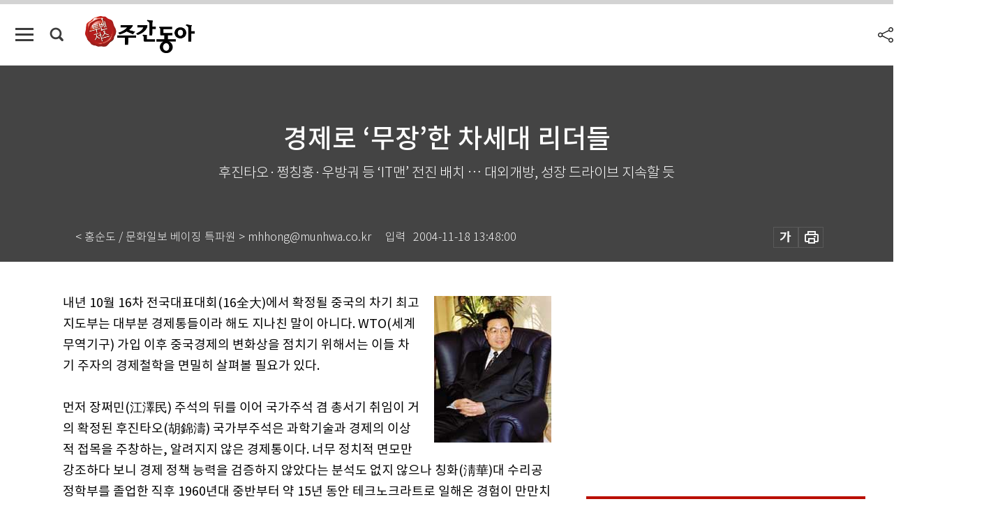

--- FILE ---
content_type: text/html; charset=UTF-8
request_url: https://weekly.donga.com/coverstory/article/all/11/66438/1
body_size: 15836
content:
<!DOCTYPE html>
<html lang="ko">
<head>
<title>경제로 ‘무장’한 차세대 리더들｜주간동아</title>
<meta charset="utf-8" />
<meta http-equiv="X-UA-Compatible" content="IE=edge" />
<meta name='keywords' content='주간동아, 동아일보, 동아닷컴, Weekly.donga.com'>
<meta name='description' content="">
<meta name='writer' content='주간동아'>
<link rel="image_src" href="" />
<link rel='stylesheet' type='text/css' href='https://image.donga.com/magazine/week_w/css/style_sub.css?t=20250410' />
<script data-ad-client='ca-pub-3925768217140661' async src='https://pagead2.googlesyndication.com/pagead/js/adsbygoogle.js'></script>
<!-- dable meta tag -->
<!-- 아이템 ID (필수): 아이템을 식별하기 위해 사용하시는 유일한 키를 입력해 주셔야 하며, 문자 혹은 숫자를 입력하실 수
있으며, 동일한 아이템의 경우, PC와 모바일에서 동일한 아이템 ID 값을 가져야 합니다. -->
<meta content="66438" property="dable:item_id">

<!-- 아이템 작성자(기자명) (필수) -->
<meta content=" &lt; 홍순도 / 문화일보 베이징 특파원 &gt; mhhong@munhwa.co.kr" property="dable:author">

<!-- 아이템 카테고리 -->
<meta content="커버스토리" property="article:section"> <!-- 메인 카테고리 (필수) -->

<!-- 아이템 작성일(ISO 8601) (필수) -->
<meta content="2004-11-18T13:48:00+09:00" property="article:published_time"> <!-- 예(한국시간 오후 1:20) -->

<meta name='robots' content='max-image-preview:none'/>
<meta property="og:title" content="" />

<meta property="og:type" content="article" />
<meta property="og:site_name" content="주간동아" />
<meta property="og:description" content="" />
<meta property="og:pubdate" content="" />
<meta property='og:url' content='https://weekly.donga.com/coverstory/article/all/11/66438/1'><meta name='twitter:url' content='https://weekly.donga.com/coverstory/article/all/11/66438/1' />
<meta name="twitter:card" content="summary_large_image" />
<meta name="twitter:image:src" content="" />
<meta name="twitter:site" content="@dongamedia" />
<meta name="twitter:description" content="" />
<meta name="twitter:title" content="" />
<meta itemprop="name" content="">
<meta itemprop="description" content="">


<link rel='stylesheet' type='text/css' href='https://image.donga.com/magazine/week_m/css/jquery-ui.css' />
<script type="text/javascript" src="https://image.donga.com/donga/js.v.1.0/jquery-latest.js"></script>
<script type='text/javascript' src='https://image.donga.com/donga/js.v.1.0/jquery-ui.js'></script>
<script type='text/javascript' src='https://image.donga.com/donga/js.v.1.0/jquery-cookie.js'></script>
<script type='text/javascript' src='https://image.donga.com/donga/js.v.1.0/donga.js'></script>
<script type="text/javascript" src="https://image.donga.com/donga/js.v.2.0/slick.js"></script>
<link rel="stylesheet" type="text/css" href="https://image.donga.com/donga/css.v.2.0/slick.css"/>
<script type='text/javascript' src="https://image.donga.com/magazine/week_w/js/common.js?t=20260125"></script>
<script async src="https://securepubads.g.doubleclick.net/tag/js/gpt.js"></script>
<script>
  window.googletag = window.googletag || {cmd: []};
  googletag.cmd.push(function() {
    googletag.defineSlot('/106061858/donga_magazine/pc_magazine_300250', [300, 250], 'div-gpt-ad-1697095737422-0').addService(googletag.pubads());
    googletag.defineSlot('/106061858/donga_magazine/pc_magazine_120600', [120, 600], 'div-gpt-ad-1697098371287-0').addService(googletag.pubads());
    googletag.defineSlot('/106061858/pc_magazine_970250_1', [970, 250], 'div-gpt-ad-1697096865331-0').addService(googletag.pubads());
    googletag.defineSlot('/106061858/donga_magazine/pc_magazine_970250_2', [970, 250], 'div-gpt-ad-1697099813812-0').addService(googletag.pubads());
    googletag.pubads().enableSingleRequest();
    googletag.pubads().collapseEmptyDivs();
    googletag.enableServices();
  });
</script>

<script type="text/javascript" src="https://image.donga.com/donga/js.v.1.0/GAbuilder.js?t=20240911"></script>
<script type="text/javascript">
gabuilder = new GAbuilder('GTM-N9BWDNB') ;
let pageviewObj = {
    'up_login_status' : 'N',
        'ep_contentdata_content_id' : '11.66438' ,
        'ep_contentdata_content_title' : '경제로 ‘무장’한 차세대 리더들' ,
        'ep_contentdata_delivered_date' : '2004-11-18 13:48:00' ,
        'ep_contentdata_content_category_1depth' : '커버스토리' ,
        'ep_contentdata_content_category_2depth' : '-' ,
        'ep_contentdata_content_type' : '-' ,
        'ep_contentdata_content_tags' : '-' ,
        'ep_contentdata_author_name' : '-' ,
        'ep_contentdata_content_source' : '' ,
        'ep_contentdata_content_multimedia' : '-' ,
        'ep_contentdata_content_characters' : '0' ,
        'ep_contentdata_content_loginwall' : 'N' ,
        'ep_contentdata_content_series' : '-' ,
        'ep_contentdata_content_issue' : '-' ,
        'ep_contentdata_author_dept' : '-'
}
gabuilder.GAScreen(pageviewObj);
</script>

</head>
<body>
    
<!-- Google Tag Manager (noscript) -->
<noscript><iframe src='https://www.googletagmanager.com/ns.html?id=GTM-N9BWDNB' height='0' width='0' style='display:none;visibility:hidden'></iframe></noscript>
<!-- End Google Tag Manager (noscript) -->
        <div id="wrap" class="sub_page">
        <div id="header" class="header view_page">
            <div class="progress_area">
                <div class="progress_bar"></div>
            </div>
            <div class="header_inner">
                <div class="util_box left_box">
                <button class="icon_comm btn_full_menu" type="button"></button>
<button class="icon_comm btn_search" type="button"></button>
<div class="search_box">
    <form action="https://weekly.donga.com/search" method="get">
        <div class="search_bar">
            <input type="text" name="query" id="query" class="top_search" placeholder="검색어를 입력하세요.">
            <button class="icon_comm btn_search" type="submit"></button>
        </div>
    </form>
    <div id="latest_cont" class="latest_cont">
        <div class="list_cont" id="search_saved">
            <span class="tit">최근검색어</span>
            <p class='no_search'>최근 검색어<br /> 내역이 없습니다.</p>
        </div>
        <div id="fun_cont" class="fun_cont">
            <span class='btn_save'>검색어 저장 <button type='button' class='save' data-save='Y'>끄기</button></span>
            <button type="button" class="btn_close icon_com01 close">닫기</button>
        </div>
    </div>
</div>
            <script>
            $('#fun_cont .save').on('click', function () {
                if ( $(this).data('save') == "N" )
                {
                    $(this).data('save', 'Y') ;
                    $(this).html('끄기');
                    $.cookie('WEEKLYsearchWordSave', 'Y', { expires: 365, path: '/', domain: 'donga.com' });
                    $("#latest_cont p").remove() ;
                    $("#latest_cont ul").show() ;

                    let eventObj = {};
                    eventObj = {
                        event_name : 'search_event',
                        ep_button_name : '검색어 저장 켜기',
                        ep_button_area : '헤더',
                        ep_button_category : '공통'
                    }
                    gabuilder.GAEventOBJ(eventObj) ;
                }
                else
                {
                    $(this).data('save', 'N') ;
                    $(this).html('켜기');
                    $.cookie('WEEKLYsearchWordSave', 'N', { expires: 365, path: '/', domain: 'donga.com' });
                    $("#latest_cont ul").hide() ;
                    $("#latest_cont .list_cont .no_search").remove() ;
                    $("#latest_cont .list_cont").append("<p class='no_search'>검색어 저장 기능을<br /> 확인해주세요.</p>") ;

                    let eventObj = {};
                    eventObj = {
                        event_name : 'search_event',
                        ep_button_name : '검색어 저장 끄기',
                        ep_button_area : '헤더',
                        ep_button_category : '공통'
                    }
                    gabuilder.GAEventOBJ(eventObj) ;
                }
                return false;
            });
            $('#latest_cont .btn_del').on('click', function () {
                var word = $(this).data('word') ;
                setCookieSearch(word) ;
                $(this).parent().remove() ;
                return false;
            });
            function setCookieSearch(word)
            {
                $.ajax({
                    type: "GET",
                    url: "https://weekly.donga.com/search?mode=remove&query=" + word ,
                    dataType: "html",
                    success: function (result) {
                    }
                });
            }
            </script>

                </div>
                <h2 class="top_logo">
<a href="https://weekly.donga.com">
    <img src="https://image.donga.com/magazine/week_w/images/common/top_logo.png" alt="주간동아">
</a>
</h2>
<div id="gnb" class="gnb ">
    <ul class="gnb_menu">
        <li><a href="https://weekly.donga.com/coverstory">커버스토리</a></li>
        <li><a href="https://weekly.donga.com/politics">정치</a></li>
        <li><a href="https://weekly.donga.com/economy">경제</a></li>
        <li><a href="https://weekly.donga.com/society">사회</a></li>
        <li><a href="https://weekly.donga.com/inter">국제</a></li>
        <li><a href="https://weekly.donga.com/culture">문화&amp;라이프</a></li>
        <li><a href="https://weekly.donga.com/science">IT&amp;과학</a></li>
        <li><a href="https://weekly.donga.com/sports">스포츠</a></li>
        <li><a href="https://weekly.donga.com/people">피플</a></li>
    </ul>
</div>
                <div class="scroll_title">
                    <h2 class="current_title">경제로 &lsquo;무장&rsquo;한 차세대 리더들</h2>
                    <button class='btn_editnum'><span class='month'>300</span>호 (2001. 9. 6)</button>
                </div>
                <div class="util_box right_box">
                    <button type="button" class="btn_share"></button>
                    <button type="button" class="btn_reply reply_yes">
                        <span class="replyCnt"></span>
                    </button>
                    <div class='login_wrap '>
    <button class='btn_login'><a href='https://secure.donga.com/membership/login.php?gourl=https%3A%2F%2Fweekly.donga.com%2Fcoverstory%2Farticle%2Fall%2F11%2F66438%2F1' data-event_name="click_event" data-ep_button_name="로그인" data-ep_button_area="헤더" data-ep_button_category="공통" class='btn_login_gtm'>로그인</a></button>
    <div class='login_list_wrap'>
        <h2 class='user_name'><a href='https://secure.donga.com/membership/info.php'><span class='name'></span> 님</a></h2>
        <h3 class='menu_title'>내 콘텐츠</h3>
        <ul class='login_list'>
            <li>
                <a href='https://weekly.donga.com/Reporter?m=my'>내 구독 기자</a>
                <a href='https://weekly.donga.com/Series?m=my'>내 구독 연재</a>
            </li>
        </ul>
        <a href='https://secure.donga.com/membership/logout.php?gourl=https%3A%2F%2Fweekly.donga.com%2Fcoverstory%2Farticle%2Fall%2F11%2F66438%2F1' class='logout'>로그아웃</a>
    </div>
</div>
                </div>
                <div id="shareLayer" class="share_layer">
                    <span class="title">공유하기</span>
                    <ul class="share_list"></ul>
                    <span class="icon_comm btn_close">닫기</span>
                </div>
            </div>
            <div class="full_menu_wrap">
    <div class="inner">
        <script src = 'https://dimg.donga.com/carriage/WEEKLY/cron/weekly_poster/weekly_poster.0.js?t=20260125'></script>
        <div class="menu_box">
            <ul class="menu_list gnb_list">
                <li><a href="https://weekly.donga.com/coverstory">커버스토리</a></li>
                <li><a href="https://weekly.donga.com/politics">정치</a></li>
                <li><a href="https://weekly.donga.com/economy">경제</a></li>
                <li><a href="https://weekly.donga.com/society">사회</a></li>
                <li><a href="https://weekly.donga.com/inter">국제</a></li>
                <li><a href="https://weekly.donga.com/culture">문화&amp;라이프</a></li>
                <li><a href="https://weekly.donga.com/science">IT&amp;과학</a></li>
                <li><a href="https://weekly.donga.com/sports">스포츠</a></li>
                <li><a href="https://weekly.donga.com/people">피플</a></li>
                <li><a href="https://weekly.donga.com/List">전체기사</a></li>
            </ul>
            <ul class="menu_list etc_list">
                <li><a href="https://weekly.donga.com/Series">연재</a></li>
                <li><a href="https://pf.kakao.com/_ExlPxixj" target='_blank'>기사제보</a></li>
                <li><a href="https://weekly.donga.com/Library?c=new">최신호 목차</a></li>
                <li><a href="https://web.donga.com/order/magazine/subscription.php" target="_blank">구독신청</a></li>
                <li><a href="https://weekly.donga.com/Library">라이브러리</a></li>
                <li><a href="https://weekly.donga.com/Docs?m=ad">광고안내</a></li>
                <li><a href="https://weekly.donga.com/Reporter">기자페이지</a></li>
            </ul>
        </div>
    </div>
</div>
        </div>
    
            <div class="editart_list_wrap">
            <div class="editart_list">
                <div class="title_cont">
                    <h3 class='title'>주간동아 <span class='month_num'>300</span>호</h3>
                    <button class="btn_all"><a href="https://weekly.donga.com/Library?c=300">전체목차보기</a></button>
                    <button class="btn_close"></button>
                    <h4 class='pub_date'>..</h4>
                </div>
                <ul class="editart_list_contents">
                        <li class='list_cate'><h5 class='category'>커버스토리</h5><ul class='contents_list'><li><a href='https://weekly.donga.com/coverstory/article/01/11/66438/1'>경제로 ‘무장’한 차세대 리더들</a></li><li><a href='https://weekly.donga.com/coverstory/article/01/11/66437/1'>‘발전의 쌍두마차’ 베이징이냐 상하이냐</a></li><li><a href='https://weekly.donga.com/coverstory/article/01/11/66436/1'>‘IT 차이나’의 요람, 거리엔 사람이 없다</a></li><li><a href='https://weekly.donga.com/coverstory/article/01/11/66435/1'>“홍콩 추월은 시간문제” </a></li><li><a href='https://weekly.donga.com/coverstory/article/01/11/66434/1'>세계로 뻗어가는 신중국의 ‘商道’</a></li></ul></li><li class='list_cate'><h5 class='category'></h5><ul class='contents_list'><li><a href='https://weekly.donga.com//article/02/11/66451/1'>‘라디오 스타’ 대 끊길라</a></li><li><a href='https://weekly.donga.com//article/02/11/66450/1'>‘뮤비’가 떠야 음반도 뜬다</a></li><li><a href='https://weekly.donga.com//article/02/11/66449/1'>“내 피의 DNA는 뮤비”</a></li></ul></li><li class='list_cate'><h5 class='category'>정치</h5><ul class='contents_list'><li><a href='https://weekly.donga.com/politics/article/03/11/66432/1'>DJ 퇴임 후 기거할 사저를 찾아라</a></li><li><a href='https://weekly.donga.com/politics/article/03/11/66431/1'>‘개혁신당’ 그 이상과 현실 사이</a></li><li><a href='https://weekly.donga.com/politics/article/03/11/66430/1'>김중권 ‘반란’이었나 ‘투정’이었나</a></li><li><a href='https://weekly.donga.com/politics/article/03/11/66429/1'>한나라당 개헌 가능성 점검했다</a></li></ul></li><li class='list_cate'><h5 class='category'>경제</h5><ul class='contents_list'><li><a href='https://weekly.donga.com/economy/article/04/11/66439/1'>‘현대증권 끼워팔기’에 정부 외압 있었다?</a></li></ul></li><li class='list_cate'><h5 class='category'>사회</h5><ul class='contents_list'><li><a href='https://weekly.donga.com/society/article/05/11/66474/1'>영어교사, 일석이조의 영어수업</a></li><li><a href='https://weekly.donga.com/society/article/05/11/66443/1'>고3 교실은 연중무휴 ‘수시모집 대란’</a></li><li><a href='https://weekly.donga.com/society/article/05/11/66442/1'>응급실엔 전문의가 없다</a></li><li><a href='https://weekly.donga.com/society/article/05/11/66441/1'>‘마사회’ 뒷말 많은 입찰, 꼬리 무는 의혹</a></li><li><a href='https://weekly.donga.com/society/article/05/11/66440/1'>‘주간동아’속에 ‘세상의 길’이 있었네</a></li><li><a href='https://weekly.donga.com/society/article/05/11/66433/1'>운영시한 연장 단서 조항이 ‘화근’</a></li><li><a href='https://weekly.donga.com/society/article/05/11/66427/1'>가짜는 일본 관세청 눈에만 보이나  </a></li></ul></li><li class='list_cate'><h5 class='category'>국제</h5><ul class='contents_list'><li><a href='https://weekly.donga.com/inter/article/06/11/66447/1'>부패 스캔들 현장을 관광지로… 기막힌 ‘중국 상술’ 外</a></li><li><a href='https://weekly.donga.com/inter/article/06/11/66446/1'>프랑스는 ‘정치자금 천국’</a></li><li><a href='https://weekly.donga.com/inter/article/06/11/66445/1'>나토軍 발칸 개입 “삼세 번”</a></li><li><a href='https://weekly.donga.com/inter/article/06/11/66444/1'>불황 허덕 세계경제 ‘달러의 딜레마’</a></li></ul></li><li class='list_cate'><h5 class='category'>문화&라이프</h5><ul class='contents_list'><li><a href='https://weekly.donga.com/culture/article/07/11/66473/1'>산 내음 듬뿍… 무공해 건강식 </a></li><li><a href='https://weekly.donga.com/culture/article/07/11/66472/1'>‘세상의 때’ 묻지 않은 역사적 장소 </a></li><li><a href='https://weekly.donga.com/culture/article/07/11/66469/1'>한국문학은 지금 어디에… </a></li><li><a href='https://weekly.donga.com/culture/article/07/11/66468/1'>불황 뚫고 인기 모으는 실내악 공연 </a></li><li><a href='https://weekly.donga.com/culture/article/07/11/66467/1'>전시회에 간 예수, 영화관에 간 부처 外</a></li><li><a href='https://weekly.donga.com/culture/article/07/11/66466/1'>‘오랑캐 문명’ 체험한 사대부 일기</a></li><li><a href='https://weekly.donga.com/culture/article/07/11/66465/1'>다양한 목소리 부담 없는 선율</a></li><li><a href='https://weekly.donga.com/culture/article/07/11/66464/1'>이보다 더 섹시한 커플은 없다 </a></li><li><a href='https://weekly.donga.com/culture/article/07/11/66463/1'>고려 무사 9인의 ‘대하 서사시’ </a></li><li><a href='https://weekly.donga.com/culture/article/07/11/66462/1'>어린이 독자 급감 … 40대 ‘그때 그 시절’을 잡아라! </a></li><li><a href='https://weekly.donga.com/culture/article/07/11/66461/1'>유년의 기억 속으로 ‘환상여행’ </a></li><li><a href='https://weekly.donga.com/culture/article/07/11/66460/1'>20010831~20010906</a></li><li><a href='https://weekly.donga.com/culture/article/07/11/66454/1'>‘캐주얼 정장’ 뜨고 ‘아저씨 양복’ 퇴출</a></li><li><a href='https://weekly.donga.com/culture/article/07/11/66453/1'>메야~ 후궁이 상궁 뺨을 때려?</a></li><li><a href='https://weekly.donga.com/culture/article/07/11/66452/1'>팬터지 소설, ‘참을 수 있는’ 가벼움인가</a></li><li><a href='https://weekly.donga.com/culture/article/07/11/66448/1'>뫼르소 VS 디오게네스</a></li></ul></li><li class='list_cate'><h5 class='category'>IT&과학</h5><ul class='contents_list'><li><a href='https://weekly.donga.com/science/article/08/11/66475/1'>‘쾌락’을 위한 성관계 남성 성기 비교는 ‘원죄’ </a></li><li><a href='https://weekly.donga.com/science/article/08/11/66459/1'>벌이나 독나방에 쏘였을 때 환부에 뜸 떠주면 큰 효과</a></li><li><a href='https://weekly.donga.com/science/article/08/11/66458/1'>평소 멀쩡하다 운동중에 ‘억’</a></li><li><a href='https://weekly.donga.com/science/article/08/11/66456/1'>창조성 좀먹는 정보중독증</a></li><li><a href='https://weekly.donga.com/science/article/08/11/66455/1'>‘PC 20년’ 빛보다 빠르게 인류를 바꿨다</a></li></ul></li><li class='list_cate'><h5 class='category'>스포츠</h5><ul class='contents_list'><li><a href='https://weekly.donga.com/sports/article/09/11/66471/1'>타이거 우즈 ‘1타=1083달러’</a></li><li><a href='https://weekly.donga.com/sports/article/09/11/66470/1'>언제쯤이나 ‘판정타령’에서 벗어날까</a></li><li><a href='https://weekly.donga.com/sports/article/09/11/66457/1'>프로권투 “아! 옛날이여”</a></li></ul></li><li class='list_cate'><h5 class='category'>피플</h5><ul class='contents_list'><li><a href='https://weekly.donga.com/people/article/10/11/66484/1'>문화盲 CEO, 컴맹보다 무섭다! </a></li><li><a href='https://weekly.donga.com/people/article/10/11/66483/1'>“작은아버지, 너무 어색해요” </a></li><li><a href='https://weekly.donga.com/people/article/10/11/66482/1'>남자를 수컷으로 표현하다니 外</a></li><li><a href='https://weekly.donga.com/people/article/10/11/66481/1'>“자퇴 청소년 상처보듬어 줘야 합니다”</a></li><li><a href='https://weekly.donga.com/people/article/10/11/66480/1'>동성애 축제 준비하는 영화감독</a></li><li><a href='https://weekly.donga.com/people/article/10/11/66479/1'>7개 프로 종횡무진 ‘여자 피터팬’</a></li><li><a href='https://weekly.donga.com/people/article/10/11/66478/1'>상한가 김수원 / 하한가 임동원</a></li><li><a href='https://weekly.donga.com/people/article/10/11/66477/1'>혼자 작품 쓰고 연출…‘연극 개인전’ 아세요</a></li><li><a href='https://weekly.donga.com/people/article/10/11/66476/1'>이제 ‘소녀’에서 ‘아줌마’로… </a></li><li><a href='https://weekly.donga.com/people/article/10/11/66428/1'>항명 가시밭길 넘은 ‘돌아온 검사’</a></li></ul></li>
                </ul>
            </div>
        </div>        <div id="contents">
            <div class="article_wrap">
                <div class="article_top">
                    <div class="inner">
                        <h3 class="sub_title"></h3>
                        <p class="title_text">경제로 ‘무장’한 차세대 리더들</p>
                        <p class="title_sub_text">후진타오·쩡칭훙·우방궈 등 ‘IT맨’ 전진 배치 … 대외개방, 성장 드라이브 지속할 듯</p>
                        <div class="top_below_box">
                            <li class='info_write'><h4 class='info_writer'><p class='name'> < 홍순도 / 문화일보 베이징 특파원 > mhhong@munhwa.co.kr</p></h4><p class='info_time'>입력<span class='time'>2004-11-18 13:48:00</span></p></li>
                            <div class="util_box">
                                <button type="button" class="btn_util btn_font"></button>
                                <button type="button" class="btn_util btn_print"></button>
                                
                            </div>
                            <div id="fontLayer" class="font_layer">
                                <span class="title">글자크기 설정</span>
                                <span class="font_size">
                                    <button type="button" class="btn_font01">가</button>
                                    <button type="button" class="btn_font02">가</button>
                                    <button type="button" class="btn_font03 on">가</button>
                                    <button type="button" class="btn_font04">가</button>
                                </span>
                                <span class="icon_com01 btn_close">닫기</span>
                            </div>
                        </div>
                    </div>
                </div>
                <div class="article_contents">
                    <div class="inner">
                        <div class="content">
                            <div class="article_view">
                            
                            <div class='photo_right'><img src='https://dimg.donga.com/egc/CDB/WEEKLY/Article/20/04/11/18/200411180500013_1.jpg' alt='경제로 ‘무장’한 차세대 리더들'></div>내년 10월 16차 전국대표대회(16全大)에서 확정될 중국의 차기 최고 지도부는 대부분 경제통들이라 해도 지나친 말이 아니다. WTO(세계무역기구) 가입 이후 중국경제의 변화상을 점치기 위해서는 이들 차기 주자의 경제철학을 면밀히 살펴볼 필요가 있다. <br><br>먼저 장쩌민(江澤民) 주석의 뒤를 이어 국가주석 겸 총서기 취임이 거의 확정된 후진타오(胡錦濤) 국가부주석은 과학기술과 경제의 이상적 접목을 주창하는, 알려지지 않은 경제통이다. 너무 정치적 면모만 강조하다 보니 경제 정책 능력을 검증하지 않았다는 분석도 없지 않으나 칭화(淸華)대 수리공정학부를 졸업한 직후 1960년대 중반부터 약 15년 동안 테크노크라트로 일해온 경험이 만만치 않다. 기본적으로 과학기술의 기초가 없는 경제는 사상누각이라는 철학을 지닌 기술 지상주의자로 알려졌다. 또 경제의 지역적 균형 성장도 주창, 소외된 지역에 희망을 불어넣는 역할을 자임하고 있다. 이는 그가 1980년대 중반부터 중앙무대로 복귀하기 직전인 92년까지 구이저우(貴州)성과 티베트 자치주 서기로 일한 경험과도 무관하지 않다. 그의 이같은 경제철학과 비전은 서부대개발과 정보통신 집중 육성을 핵심 내용으로 하는 ‘제10차 5개년 경제 및 사회발전계획’(10·5계획)에 적지 않게 반영된 것으로 알려졌다.<br><br><b>내년 16전대 최고 지도부로 입성해 비전 펼칠 듯</b><br><br><div class='photo_left'><img src='https://dimg.donga.com/egc/CDB/WEEKLY/Article/20/04/11/18/200411180500013_2.jpg' alt='경제로 ‘무장’한 차세대 리더들'></div>총리 승진이 유력한 개혁파 원자바오(溫家寶) 부총리는 줄곧 농업분야를 담당했다는 사실에서 보듯 대체로 보수적 경제철학을 가지고 있다. 그가 지도부 내부회의에서 올 11월 WTO 가입 이후 계속될 각 산업분야의 개방 시간표를 늦추자는 목소리를 자주 내는 것은 바로 이러한 그의 성향을 잘 반영한다. 그는 또 농업만으로도 잘 살 수 있다는 비전을 농민에게 심어줄 뿐 아니라 식량 안보론을 주창하는 거의 유일한 최고 지도자로도 꼽힌다. 그가 98년과 99년 2년 연속 창장강(長江) 일대에서 발생한 대홍수 당시 현장에 상주하면서 대책반을 총지휘하는 열성을 보여준 데에는 다 나름의 이유가 있었다. 그러나 그는 국내 경제와 관련한 각종 제도 개혁이나 규제 철폐에 관해서만큼은 적극적인 입장을 견지, 개혁파로서의 성향을 숨기지 않는다. 그러나 아직까지 원자바오 부총리는 보호주의경제 신봉자로서의 이미지가 강한 편이다. <br><br> 국가부주석과 중앙서기처 상무서기 자리에 오르면서 사실상 2인자의 자리를 지킬 것으로 보이는 쩡칭훙(曾慶紅) 당 중앙조직부장은 제조업이 국가부흥의 원동력이라는 경제 철학을 가진 지도자로 통한다. 베이징공업학원 자동제어학과를 졸업한 1963~84년에 국가계획위원회, 국가에너지위원회, 해양석유총공사, 석유공업부 등의 경제 부처에 근무하면서 이같은 철학을 다진 것으로 분석된다. 최근에는 “이제 우리도 산업을 고도화하는 데 눈을 돌리자”면서 경공업과 1차산업에서 과감히 탈피해 정밀기계·반도체 등 첨단산업에 눈을 돌릴 것을 제안해 비전 있는 지도자라는 찬사를 받은 바 있다. 정치력과 지도력이 강한 지도자라는 사실이 그의 이같은 비전을 실현시키는 데 큰 도움이 될 것으로 보인다.<br><br><script type='text/javascript' src='https://image.donga.com/dac/MAGAZINE/PC/magazine_common_view_middle_5para_01.js'></script><br><br><div class='photo_right'><img src='https://dimg.donga.com/egc/CDB/WEEKLY/Article/20/04/11/18/200411180500013_3.jpg' alt='경제로 ‘무장’한 차세대 리더들'></div> 7명 정원의 정치국원 승진이 유력한 우방궈(吳邦國) 부총리는 명실상부한 개혁파로서 손색이 없다. 다소 무리해서라도 거의 모든 산업분야에서 개방을 유도, 경쟁력을 강화해야 한다는 것이 그의 경제관이다. 물론 이 경우 산업의 고도화는 적어도 수년 앞당길 수 있다고 그는 강조한다. 이런 경제 철학과 성향은 그가 담당하는 CDMA(코드분할다중접속) 방식의 이동통신 서비스 사업을 비롯한 공업분야의 정책에 잘 반영되고 있다.<br><br>이외에 리루이환(李瑞環) 정치협상회의(정협) 주석과 리란칭(李嵐淸) 부총리, 뤄간(羅幹) 국무위원 등도 내년 16전대의 최고 지도부를 구성, 각각의 경제 철학과 비전을 선보일 것으로 보인다. 예컨대 목수 출신의 리주석은 노동자 중시, 리부총리는 무역 전문가로서의 수출 드라이브 정책에 대한 철학을 경제정책에 반영할 것으로 보인다. 또 뤄국무위원도 철강 전문가다운 중공업 중시 입장을 견지, 중국을 철강 강국으로 만드는 데 한몫할 것으로 예상된다.<br><br>
                            </div>
                            <div class="article_bottom">
                                <!-- 키워드 -->
                                
                                <!-- //키워드 -->
                                <!-- 관련 기획/연재 -->
                                
                                <!-- //관련 기획/연재 -->
                                
                                <!-- //댓글 -->
                                                    <div class="reply_wrap">
                        <div class="reply_box">
                            <link rel='stylesheet' type='text/css' href='https://image.donga.com/donga/css.v.2.0/donga_reply.css?t=20230913' />
                            <script type='text/javascript' src='https://image.donga.com/donga/js.v.4.0/spintop-comment.js?t=20230913'></script>
                            <a name='replyLayer'></a>
                            <div class="reply_top">
                                <span class="title">댓글</span>
                                <span class="txt"><em id='replyCnt' class='replyCnt'>0</em>개</span>
                            </div>
                            <div class='login_box'><a href='javascript:void(0);'  onclick="javascript:gabuilder.setMakeCookiePV('댓글', 'ga4Articleinfo', 'donga.com', 10, 'https://secure.donga.com/membership/login.php?gourl=https%3A%2F%2Fweekly.donga.com%2Fcoverstory%2Farticle%2Fall%2F11%2F66438%2F1?comm'); return false;">의견을 남겨주세요. </a></div>
                            <div id='spinTopBestLayer' class='reply_con'></div>
                            <div class="more" style="display:block">
                                <a href="javascript:void(0);" class="btn_more" onclick="javascript:replyLayerPopup();" >
                                    <span class="txt_more">전체 댓글 <span class="replyCnt">0</span>개 보기</span>
                                    <span class="icon_com icon_more"></span>
                                </a>
                            </div>
                        </div>
                    </div>
                    <div id="replyLayerPopup">
                        <div class="reply_layer_con">
                            <div class="reply_box">
                                <a name='replyLayer'></a>
                                <div class="reply_top_wrap">
                                    <div class="reply_top">
                                        <span class="title">댓글</span>
                                        <span class="txt"><em class='replyCnt'>0</em>개</span>
                                    </div>
                                    <span class="layer_close" onclick="javascript:return replyPopupObj.hide();">닫기</span>
                                </div>
                                <div id="spinTopLayer"></div>
                            </div>
                            <div id="reply_gather"></div>
                        </div>
                    </div>

                            </div>
                        </div>
                        <!-- EAST -->
                        <div class="aside">
                            <div class="aside_top_ad">
                                <div class="tem_ad02"><!-- /106061858/donga_magazine/pc_magazine_300250 -->
<div id='div-gpt-ad-1697095737422-0' style='min-width: 300px; min-height: 250px;'>
  <script>
    googletag.cmd.push(function() { googletag.display('div-gpt-ad-1697095737422-0'); });
  </script>
</div></div>
                            </div>
                            <div class="aside_track prjct_srs">
                                <div class="aside_list_box prjct_srs">
                                    <ul class="aside_slide_list">
                                        <li class='list_item'><div class='title_cont'><h4 class='sub_title'>기획·연재</h4><h3 class='title'><a href='https://weekly.donga.com/Series?c=990456' data-event_name="click_content_event" data-ep_button_name="투(投)벤저스" data-ep_button_area="기획·연재" data-ep_button_category="기사뷰">투(投)벤저스</a></h3><button type='button' class='btn_subscribe'  data-scrap='990456' data-scrap_type='series' data-scrap_name='투(投)벤저스' data-scrap_idx='/economy/article/04/13/6071062/1' >구독</button></div><div class='list_cont'><a href='https://weekly.donga.com/economy/article/04/13/6071062/1' data-event_name="click_content_event" data-ep_button_name="[영상] “코스피 추가 상승 여력, 앞으로도 주도주는 반도체”" data-ep_button_area="기획·연재" data-ep_button_category="기사뷰">
                    <div class='thumb'><img src='https://dimg.donga.com/a/150/90/90/1/ugc/CDB/WEEKLY/Article/69/73/0d/49/69730d490d77a0a0a0a.jpg' alt=''></div>
                    <div class='info'>
                    <p>[영상] “코스피 추가 상승 여력, 앞으로도 주도주는 반도체”</p>
                    </div>
                    </a><a href='https://weekly.donga.com/economy/article/04/13/6065809/1' data-event_name="click_content_event" data-ep_button_name="AI를 품은 자동차, 로봇이 되다" data-ep_button_area="기획·연재" data-ep_button_category="기사뷰">
                    <div class='thumb'><img src='https://dimg.donga.com/a/150/90/90/1/ugc/CDB/WEEKLY/Article/69/6d/f4/83/696df4830dc4a0a0a0a.jpg' alt=''></div>
                    <div class='info'>
                    <p>AI를 품은 자동차, 로봇이 되다</p>
                    </div>
                    </a><a href='https://weekly.donga.com/economy/article/04/13/6065737/1' data-event_name="click_content_event" data-ep_button_name="해외 고배당 ETF의 역설" data-ep_button_area="기획·연재" data-ep_button_category="기사뷰">
                    <div class='thumb'><img src='https://dimg.donga.com/a/150/90/90/1/ugc/CDB/WEEKLY/Article/69/6d/ec/87/696dec8708f7a0a0a0a.png' alt=''></div>
                    <div class='info'>
                    <p>해외 고배당 ETF의 역설</p>
                    </div>
                    </a></div></li><li class='list_item'><div class='title_cont'><h4 class='sub_title'>기획·연재</h4><h3 class='title'><a href='https://weekly.donga.com/Series?c=990466' data-event_name="click_content_event" data-ep_button_name="돈의 심리" data-ep_button_area="기획·연재" data-ep_button_category="기사뷰">돈의 심리</a></h3><button type='button' class='btn_subscribe'  data-scrap='990466' data-scrap_type='series' data-scrap_name='돈의 심리' data-scrap_idx='//article/990466/13/6061423/1' >구독</button></div><div class='list_cont'><a href='https://weekly.donga.com//article/990466/13/6061423/1' data-event_name="click_content_event" data-ep_button_name="부자가 돈보다 중요하게 생각하는 건 시간" data-ep_button_area="기획·연재" data-ep_button_category="기사뷰">
                    <div class='thumb'><img src='https://dimg.donga.com/a/150/90/90/1/ugc/CDB/WEEKLY/Article/69/69/f0/48/6969f048264da0a0a0a.jpg' alt=''></div>
                    <div class='info'>
                    <p>부자가 돈보다 중요하게 생각하는 건 시간</p>
                    </div>
                    </a><a href='https://weekly.donga.com//article/990466/13/6051571/1' data-event_name="click_content_event" data-ep_button_name="주택 보유세 올리면 집값도 뛴다" data-ep_button_area="기획·연재" data-ep_button_category="기사뷰">
                    <div class='thumb'><img src='https://dimg.donga.com/a/150/90/90/1/ugc/CDB/WEEKLY/Article/69/61/a2/7b/6961a27b1fd3a0a0a0a.png' alt=''></div>
                    <div class='info'>
                    <p>주택 보유세 올리면 집값도 뛴다</p>
                    </div>
                    </a><a href='https://weekly.donga.com//article/990466/13/6039412/1' data-event_name="click_content_event" data-ep_button_name="부자가 친구의 성공을 반기는 이유" data-ep_button_area="기획·연재" data-ep_button_category="기사뷰">
                    <div class='thumb'><img src='https://dimg.donga.com/a/150/90/90/1/ugc/CDB/WEEKLY/Article/69/57/52/38/6957523826e0a0a0a0a.png' alt=''></div>
                    <div class='info'>
                    <p>부자가 친구의 성공을 반기는 이유</p>
                    </div>
                    </a></div></li><li class='list_item'><div class='title_cont'><h4 class='sub_title'>기획·연재</h4><h3 class='title'><a href='https://weekly.donga.com/Series?c=990927' data-event_name="click_content_event" data-ep_button_name="위클리 해축" data-ep_button_area="기획·연재" data-ep_button_category="기사뷰">위클리 해축</a></h3><button type='button' class='btn_subscribe'  data-scrap='990927' data-scrap_type='series' data-scrap_name='위클리 해축' data-scrap_idx='//article/990927/13/6061492/1' >구독</button></div><div class='list_cont'><a href='https://weekly.donga.com//article/990927/13/6061492/1' data-event_name="click_content_event" data-ep_button_name="‘아스널 전술의 시작과 끝’ 라이스, EPL과 월드컵 동시 우승 노린다" data-ep_button_area="기획·연재" data-ep_button_category="기사뷰">
                    <div class='thumb'><img src='https://dimg.donga.com/a/150/90/90/1/ugc/CDB/WEEKLY/Article/69/69/f5/ac/6969f5ac0d04a0a0a0a.jpg' alt=''></div>
                    <div class='info'>
                    <p>‘아스널 전술의 시작과 끝’ 라이스, EPL과 월드컵 동시 우승 노린다</p>
                    </div>
                    </a><a href='https://weekly.donga.com//article/990927/13/6050224/1' data-event_name="click_content_event" data-ep_button_name="맨시티, ‘특급 골잡이’ 세메뇨 영입으로 공격 퍼즐 완성 노린다" data-ep_button_area="기획·연재" data-ep_button_category="기사뷰">
                    <div class='thumb'><img src='https://dimg.donga.com/a/150/90/90/1/ugc/CDB/WEEKLY/Article/69/60/8b/70/69608b702023a0a0a0a.jpg' alt=''></div>
                    <div class='info'>
                    <p>맨시티, ‘특급 골잡이’ 세메뇨 영입으로 공격 퍼즐 완성 노린다</p>
                    </div>
                    </a><a href='https://weekly.donga.com//article/990927/13/6039379/1' data-event_name="click_content_event" data-ep_button_name="[영상] “요즘 세계 축구는 ‘더 많이, 더 세게 뛰는’ 게 대세”" data-ep_button_area="기획·연재" data-ep_button_category="기사뷰">
                    <div class='thumb'><img src='https://dimg.donga.com/a/150/90/90/1/ugc/CDB/WEEKLY/Article/69/5b/48/5d/695b485d1f4fa0a0a0a.jpg' alt=''></div>
                    <div class='info'>
                    <p>[영상] “요즘 세계 축구는 ‘더 많이, 더 세게 뛰는’ 게 대세”</p>
                    </div>
                    </a></div></li><li class='list_item'><div class='title_cont'><h4 class='sub_title'>기획·연재</h4><h3 class='title'><a href='https://weekly.donga.com/Series?c=990784' data-event_name="click_content_event" data-ep_button_name="김상하의 이게 뭐Z?" data-ep_button_area="기획·연재" data-ep_button_category="기사뷰">김상하의 이게 뭐Z?</a></h3><button type='button' class='btn_subscribe'  data-scrap='990784' data-scrap_type='series' data-scrap_name='김상하의 이게 뭐Z?' data-scrap_idx='//article/0701/13/6065425/1' >구독</button></div><div class='list_cont'><a href='https://weekly.donga.com//article/0701/13/6065425/1' data-event_name="click_content_event" data-ep_button_name="‘쩝쩝박사’ 학위 탐내는 Z세대" data-ep_button_area="기획·연재" data-ep_button_category="기사뷰">
                    <div class='thumb'><img src='https://dimg.donga.com/a/150/90/90/1/ugc/CDB/WEEKLY/Article/69/6d/b8/b8/696db8b80aa0a0a0a0a.png' alt=''></div>
                    <div class='info'>
                    <p>‘쩝쩝박사’ 학위 탐내는 Z세대</p>
                    </div>
                    </a><a href='https://weekly.donga.com//article/0701/13/6054589/1' data-event_name="click_content_event" data-ep_button_name="Z세대의 ‘N인N색’ 새해맞이" data-ep_button_area="기획·연재" data-ep_button_category="기사뷰">
                    <div class='thumb'><img src='https://dimg.donga.com/a/150/90/90/1/ugc/CDB/WEEKLY/Article/69/64/b7/63/6964b7630f16a0a0a0a.png' alt=''></div>
                    <div class='info'>
                    <p>Z세대의 ‘N인N색’ 새해맞이</p>
                    </div>
                    </a><a href='https://weekly.donga.com//article/990784/13/6039403/1' data-event_name="click_content_event" data-ep_button_name="Z세대가 선택한 ‘추억 소환’ 유행" data-ep_button_area="기획·연재" data-ep_button_category="기사뷰">
                    <div class='thumb'><img src='https://dimg.donga.com/a/150/90/90/1/ugc/CDB/WEEKLY/Article/69/57/51/c0/695751c00fb1a0a0a0a.jpg' alt=''></div>
                    <div class='info'>
                    <p>Z세대가 선택한 ‘추억 소환’ 유행</p>
                    </div>
                    </a></div></li>
                                    </ul>
                                    <div class="dot_box"></div>
                                </div>
                            </div>

<script>
    $(document).ready(function () {
        let max_scroll = 0;
        function progressBarArticle(titleDiv, contentDiv, footerDiv, progressBarObj) {
            if (titleDiv.length > 0 && contentDiv.length > 0 && footerDiv.length > 0 && progressBarObj.length > 0) {
                let windowHeight = $(window).height();
                let titleDivHeight = titleDiv.outerHeight(true);
                let footerHeight = footerDiv.outerHeight(true);
                let targetDivTop = contentDiv.offset().top - titleDivHeight - $(window).scrollTop();
                let progress = 0;
                if (targetDivTop <= 0) {
                    let articleHeight = contentDiv.height() + titleDivHeight - footerHeight;
                    let targetDivBottom = targetDivTop + articleHeight;
                    if (targetDivBottom > 0) {
                        progress = (1 - (targetDivBottom / articleHeight)) * 100;
                    } else {
                        progress = 100;
                    }
                } else {
                    progress = 0;
                }
                progressBarObj.width(progress + '%');
                if (progress > max_scroll) {
                    max_scroll = progress
                    if (progress > 100) {
                        max_scroll = 100;
                    }
                }
            }
        }

        $(window).scroll(function () {
            progressBarArticle($('#contents .article_top'), $('.article_view'), $('.article_bottom'), $('.progress_bar'));
        });

        window.replyPopupObj = Popup($('#replyLayerPopup'), {
            vertical: 'top',     /* top, bottom, center */
            horizontal: 'right',  /* left, right, center */
            //effect: 'blind',  /* clip slide blind */
            //direction: 'right',   /* up, down, left, right */
            duration: 0.1
        });

        $('.btn_reply').on('click', function () {
            replyPopupObj.show();
        });
    })
</script>
<script>
    window.replyPopupObj = Popup( $( '#replyLayerPopup' ), {
    	vertical: 'top',     /* top, bottom, center */
    	horizontal: 'right',  /* left, right, center */
    	//effect: 'blind',  /* clip slide blind */
    	//direction: 'right',   /* up, down, left, right */
    	duration: 0.1
    });

    var spinTopParams = new Array();
    spinTopParams['length'] = '10' ;
    spinTopParams['show'] = '3';
    spinTopParams['anchor'] = '0';
    spinTopParams['site'] = 'weekly.donga.com' ;
    spinTopParams['newsid'] = 'WEEKLY.66438' ;
    spinTopParams['newsurl'] = 'https://weekly.donga.com/coverstory/article/all/11/66438/1' ;
    spinTopParams['newstitle'] = '경제로 ‘무장’한 차세대 리더들' ;
    spinTopParams['newsimage'] = '' ;


    var chk_comment = true;
    $(window).scroll(function(){
        if( chk_comment && ($(window).scrollTop() > $(".reply_wrap").position().top - $(window).height()) )
        {
            chk_comment = false;
            _spinTopBest(spinTopParams, 1) ;

        }
    });


    function replyLayerPopup( cSort )
    {
        replyPopupObj.show();
    }
    function callCSset(key, val)
    {
        var targetUrl = "/HUB/common/cs.php?s="+key+"&u="+val ;
        $.ajax( {
            type: "GET",
            url: targetUrl,
            dataType: "html",
            success: function (result) {
            }
        });
    }
$(document).ready( function()
{
    _spinTopCount(spinTopParams);
    _spinTopNewsInfo(spinTopParams) ;
    _spinTop (spinTopParams, 1, 0 ) ;
    

    $('.article_view').css({'font-size':'18px'});

    $('.btn_recommend').attr('onclick', '_spinTopLike(spinTopParams);');

    $('body').on('click', '#spinTopLayerCommentListMore', function(){
        _spinTopBest(spinTopParams, 1) ;
    });

    $('.btn_print').on('click', function(){
        window.open( 'https://weekly.donga.com/Print?cid=66438',  'Print',  "width=720, height=700, scrollbars=yes, resizable=yes");
    });

    $('.btn_pdf').on('click', function(){
        window.open( 'https://web.donga.com/pdf/pdf_viewer.php?vcid=&prod=WEEKLY',  'pdf_viewer',  "");
    });

    $('.btn_share').on('click',function(){
        snsShare();
    });

    $('.font_layer .font_size').find('button').on('click',function(){
        var fontArr = [14, 16, 18, 20];
        var fontIndex = $(this).index();
        callCSset('pfs',  fontArr[fontIndex]) ;
    })
});

</script>
<script type='text/javascript' src='https://image.donga.com/js/kakao.link.js'></script>
<script type='text/javascript' src='https://image.donga.com/donga/js/kakao-latest.min.js'></script>
<script type='text/javascript' src='https://image.donga.com/donga/js.v.1.0/clipboard.min.js'></script>
<script>
    Kakao.init('74003f1ebb803306a161656f4cfe34c4');
    function snsShare()
    {
        var post = new Object() ;
        post.p0 = '경제로 ‘무장’한 차세대 리더들 : 신동아';
        post.p1 = '내년 10월 16차 전국대표대회(16全大)에서 확정될 중국의 차기 최고 지도부는 대부분 경제통들이라 해도 지나친 말이 아니다. WTO(세계무역기구) 가입 이후 중국경제의 변화상을 점치기 위해서는 이들 차기 주자의 경제철학을 면밀히 …';
        post.p2 = 'http://dimg.donga.com/egc/CDB/WEEKLY/Article/20/04/11/18/200411180500013_1.jpg';
        post.p3 = 'https://weekly.donga.com/coverstory/article/all/11/66438/1';
        post.p4 = '11'
        post.p5 = '';
        post.p6 = 'PC';
        post.p7 = 'weekly.donga.com';
        post.p8 = '0172456';  //0124378
        post.p9 = 0;
        post.gid = '66438';

        var targetUrl = "/HUB/common/snssharebox.php" ;

        $.ajax({
            type : 'POST' ,
            url : targetUrl ,
            data : post ,
            dataType : 'html' ,
            error : function(result) { alert('error') ; } ,
            success : function(result) {
                $('.share_list').html(result) ;
            }
        });

        return false;
    }

</script>
                    <div class="aside_track most_latest">
                        <div class="aside_list_box most_latest">
                            <div class="tab_cont">
                                <script src = 'https://dimg.donga.com/carriage/WEEKLY/cron/weekly_bestclick1/weekly_bestclick1.0.js?t='></script>
                            </div>
                            
                        </div>
                    </div>

                </div>
            </div>
        </div>
        <div class="text_wrap">
            <!-- /106061858/donga_magazine/pc_magazine_970250_2 -->
<div id='div-gpt-ad-1697099813812-0' style='min-width: 970px; min-height: 250px;'>
  <script>
    googletag.cmd.push(function() { googletag.display('div-gpt-ad-1697099813812-0'); });
  </script>
</div>
        </div>        <div class="below_wrap">
           <div class="editor_recom">
                <div class="title_cont">
                    <h3 class="title">에디터 추천기사</h3>
                </div>
                <ul class="editor_recom_list">
                    <ul class='editor_recom_list'><li class='list_item'><a href='https://weekly.donga.com/economy/article/all/11/6072751/1' data-event_name="click_content_event" data-ep_button_name="시총 100조 돌파 현대차, ‘피지컬 AI’ 엔진 달고 질주" data-ep_button_area="에디터 추천기사" data-ep_button_category="기사뷰"><div class='thumb'><img src='https://dimg.donga.com/a/570/380/95/1/ugc/CDB/WEEKLY/Article/69/73/34/31/697334311dd4a0a0a0a.jpg' alt='시총 100조 돌파 현대차, ‘피지컬 AI’ 엔진 달고 질주'></div><div class='info'><h3 class='info_title'>시총 100조 돌파 현대차, ‘피지컬 AI’ 엔진 달고 질주</h3><h4 class='info_subtitle'>[주간증시동향] 개인이 현대차 3조 순매수… 외국인·기관은 반도체주 담아</h4><p class='info_phar'>코스피 5000 시대의 막이 올랐다. 이번 주 코스피는 1월 22일과 23일 연속으로 장중 ‘5000피’를 넘어서며 새로운 이정표를 세웠다. 다만 오후 들어 급등 종목 중심으로 차익 실현 매물이 나오며 ‘종가 5000 돌파’ 기록은…</p><p class='info_writer'>윤채원 기자</p></div></a></li><li class='list_item'><a href='https://weekly.donga.com/economy/article/all/11/6071062/1' data-event_name="click_content_event" data-ep_button_name="[영상] “코스피 추가 상승 여력, 앞으로도 주도주는 반도체”" data-ep_button_area="에디터 추천기사" data-ep_button_category="기사뷰"><div class='thumb'><img src='https://dimg.donga.com/a/380/253/95/1/ugc/CDB/WEEKLY/Article/69/71/ed/b5/6971edb50e90a0a0a0a.jpg' alt='[영상] “코스피 추가 상승 여력, 앞으로도 주도주는 반도체”'></div><div class='info'><h3 class='info_title'>[영상] “코스피 추가 상승 여력, 앞으로도 주도주는 반도체”</h3><p class='info_writer'>이한경 기자</p></div></a></li><li class='list_item'><a href='https://weekly.donga.com/inter/article/all/11/6071056/1' data-event_name="click_content_event" data-ep_button_name="팔레비 왕정 타도에 앞장섰던 바자리, 이란 반정부 시위 선봉대로 궐기" data-ep_button_area="에디터 추천기사" data-ep_button_category="기사뷰"><div class='thumb'><img src='https://dimg.donga.com/a/380/253/95/1/ugc/CDB/WEEKLY/Article/69/71/ed/b9/6971edb919dca0a0a0a.jpg' alt='팔레비 왕정 타도에 앞장섰던 바자리, <br>이란 반정부 시위 선봉대로 궐기'></div><div class='info'><h3 class='info_title'>팔레비 왕정 타도에 앞장섰던 바자리, <br>이란 반정부 시위 선봉대로 궐기</h3><p class='info_writer'>이장훈 국제문제 애널리스트</p></div></a></li><li class='list_item'><a href='https://weekly.donga.com/economy/article/all/11/6071065/1' data-event_name="click_content_event" data-ep_button_name="현대차 아반떼, 美 누적 판매 400만 대 돌파" data-ep_button_area="에디터 추천기사" data-ep_button_category="기사뷰"><div class='thumb'><img src='https://dimg.donga.com/a/380/253/95/1/ugc/CDB/WEEKLY/Article/69/71/ed/f1/6971edf11620a0a0a0a.jpg' alt='현대차 아반떼, 美 누적 판매 400만 대 돌파'></div><div class='info'><h3 class='info_title'>현대차 아반떼, 美 누적 판매 400만 대 돌파</h3><p class='info_writer'>김우정 기자</p></div></a></li></ul>
                </ul>
            </div>
        </div></div>
             <div class='right_wingad'>
                 <!-- /106061858/donga_magazine/pc_magazine_120600 -->
<div id='div-gpt-ad-1697098371287-0' style='min-width: 120px; min-height: 600px;'>
  <script>
    googletag.cmd.push(function() { googletag.display('div-gpt-ad-1697098371287-0'); });
  </script>
</div>
             </div>
         </div>        <div id="footer" class="footer">
            <div class="full_menu_wrap">
                <div class="inner">
                    <script src = 'https://dimg.donga.com/carriage/WEEKLY/cron/weekly_poster/weekly_poster.0.js?t=20260125'></script>
                    <div class="menu_box">
                        <ul class="menu_list gnb_list">
                            <li><a href="https://weekly.donga.com/coverstory">커버스토리</a></li>
                            <li><a href="https://weekly.donga.com/politics">정치</a></li>
                            <li><a href="https://weekly.donga.com/economy">경제</a></li>
                            <li><a href="https://weekly.donga.com/society">사회</a></li>
                            <li><a href="https://weekly.donga.com/inter">국제</a></li>
                            <li><a href="https://weekly.donga.com/culture">문화&amp;라이프</a></li>
                            <li><a href="https://weekly.donga.com/science">IT&amp;과학</a></li>
                            <li><a href="https://weekly.donga.com/sports">스포츠</a></li>
                            <li><a href="https://weekly.donga.com/people">피플</a></li>
                            <li><a href="https://weekly.donga.com/List">전체기사</a></li>
                        </ul>
                        <ul class="menu_list etc_list">
                            <li><a href="https://weekly.donga.com/Series">연재</a></li>
                            <li><a href="https://pf.kakao.com/_ExlPxixj" target='_blank'>기사제보</a></li>
                            <li><a href="https://weekly.donga.com/Library?c=new">최신호 목차</a></li>
                            <li><a href="https://web.donga.com/order/magazine/subscription.php">구독신청</a></li>
                            <li><a href="https://weekly.donga.com/Library">라이브러리</a></li>
                            <li><a href="https://weekly.donga.com/Docs?m=ad">광고안내</a></li>
                            <li><a href="https://weekly.donga.com/Reporter">기자페이지</a></li>
                        </ul>
                    </div>
                </div>
            </div>
            <div class="bot_list_wrap">
                <div class="inner">
                    <h1 class="compony_name">동아닷컴</h1>
                    <ul class="bot_list">
                        <li>
                            <a href="https://www.donga.com/company" class="bot_menu">회사소개</a>
                            <a href="https://www.donga.com/company?m=adguide" class="bot_menu">광고 (인터넷, 전광판)</a>
                            <a href="https://www.donga.com/company?m=cooperation" class="bot_menu">제휴안내</a>
                            <a href="https://faq.donga.com/" class="bot_menu">고객센터</a>
                            <a href="https://secure.donga.com/membership/policy/service.php" class="bot_menu">이용약관</a>
                            <a href="https://secure.donga.com/membership/policy/privacy.php" class="bot_menu"><strong>개인정보처리방침</strong></a>
                            <a href="https://www.donga.com/news/Docs?p0=teenagers_doc" class="bot_menu">청소년보호정책(책임자: 구민회)</a>
                        </li>
                        <li>
                            <span class="bot_info">주소: 서울특별시 서대문구 충정로 29</span>
                            <span class="bot_info">Tel: 02-360-0400</span>
                            <span class="bot_info">등록번호: 서울아00741 </span>
                            <span class="bot_info">발행일자: 1996.06.18</span>
                            <span class="bot_info">등록일자: 2009.01.16 </span>
                            <span class="bot_info">발행·편집인: 신석호</span>
                        </li>
                        <li>
                            <p class="copy_right">Copyright by <span class="color">dongA.com</span> All rights reserved.</p>
                        </li>
                    </ul>
                </div>
            </div>
        </div>
    </div>
    <script>
    $(document).ready(function(){
        getMyscrap() ;
    });

    //구독버튼 클릭
    $(document).on('click', '.btn_subscribe[data-scrap][data-scrap_type][data-scrap_name]' , function(){
        var sid = $(this).data('scrap') ;
        var stype = $(this).data('scrap_type') ;
        var sname = $(this).data('scrap_name') ;
        if ( sid && stype && sname ) {
            var idx = $(this).data('scrap_idx') ;
            var position = $(this).data('scrap_position') ;
            var mode = 'toggle' ;
            if ( position == 'mypage' ) { mode = 'mypage_toggle' }
            scrap(mode, stype, sid, sname, position, idx) ;
        }
    });

    function scrap(m, stype='', sid='', sname='', position='', idx='')
    {
        var encode_sname = encodeURIComponent(sname) ;
        $.ajax({
            type: "GET",
            url: "https://weekly.donga.com/WEEKLY/scrap?m=" + m + "&stype=" + stype + "&sid=" + sid + "&sname=" + encode_sname + "&idx=" + idx,
            dataType: "html",
            success: function (result) {
                if (m == 'myinfo')
                {
                    $(".subscribe_tit").html(result);
                    $(".left_info .btn_more").show();
                }
                else if (m == 'myscrap')
                {
                    var scrapArr = result.split("|");
                    for (var i = 0; i < scrapArr.length; i++)
                    {
                        $('button.btn_subscribe[data-scrap= "' + scrapArr[i] + '"]').addClass('on');
                        $('button.btn_subscribe[data-scrap= "' + scrapArr[i] + '"]').text('구독중');
                    };
                }
                else
                {
                    var gtm_type = "" ;
                    if (stype == 'series') gtm_type = "연재" ;
                    else if (stype == 'reporter') gtm_type = "기자" ;

                    var gtm_sname = sname ;
                    if (stype == 'reporter')
                    {
                        var gtm_sidArr = sid.split("@");
                        gtm_sname = sname + '('+gtm_sidArr[0]+')' ;
                        sname = sname + " 기자" ;
                    }

                    if (result == 'NeedLogin')
                    {
                        var targetUrl = "https://secure.donga.com/membership/login.php?gourl=https%3A%2F%2Fweekly.donga.com%2Fcoverstory%2Farticle%2Fall%2F11%2F66438%2F1" ;
                        location.href = targetUrl ;
                    }
                    else
                    {
                        var my_gudokcnt = parseInt($('#my_gudokcnt').text()) ;

                        //tag
                        if (result == 'insert')
                        {
                            $('.btn_subscribe[data-scrap= "' + sid + '"]').addClass('on');
                            $('.btn_subscribe[data-scrap= "' + sid + '"]').text('구독중');

                            //ga4
                            if ( gtm_sname != "" && gtm_type != "" )
                            {
                                let eventObj = {};
                                eventObj = {
                                    event_name : 'subscribe_event',
                                    ep_button_name : gtm_sname,
                                    ep_button_area : '구독하기',
                                    ep_button_category : '구독하기',
                                    ep_subscribe_type : gtm_type,
                                    ep_subscribe_name : gtm_sname
                                }
                                gabuilder.GAEventOBJ(eventObj) ;
                            }
                        }
                        else if (result == 'delete')
                        {
                            $('.btn_subscribe[data-scrap= "' + sid + '"]').removeClass('on');
                            $('.btn_subscribe[data-scrap= "' + sid + '"]').text('구독');
                        }
                        else if (result == 'found')
                        {
                            $('.btn_subscribe[data-scrap= "' + sid + '"]').addClass('on');
                        }
                        else if (result == 'full')
                        {
                            $("#subscribe_toast .txt").html("<span class='tit'>구독 수를 초과했습니다 <br> 삭제 후 구독 해주세요</span>");
                            $(".subscribe_tit .subscribe_box > div").last().css( "display", "none" );
                        }
                    }
                }
            }
        });

        return false;
    }

    function getMyscrap()
    {
        var login_check = "" ;

        if (login_check == true )
        {
            scrap('myscrap');
        }
        else if ( $('.logout em').length > 0 )
        {
            // pc 메인
            scrap('myscrap');
        }

        return false;
    }

    </script>

<script>
$(document).ready(function(){

    $('.btn_login_gtm').on('click', function(){
        let customObj = {};
        customObj = {
            ep_contentdata_content_title : '주간동아'
        }
        var ep_sign_up_method = "주간동아" ;
        gabuilder.setMakeCookiePV(ep_sign_up_method, 'ga4Articleinfo', 'donga.com', 10, 'https://secure.donga.com/membership/login.php?gourl=https://weekly.donga.com/coverstory/article/all/11/66438/1', customObj, false) ;
    });
});
</script>
</body>

</html><script>var _GCD = '9'; </script><script src='https://dimg.donga.com/acecounter/acecounter_V70.20130719.js'></script><script>_PL(_rl);</script>

--- FILE ---
content_type: text/html; charset=UTF-8
request_url: https://spintop.donga.com/comment?jsoncallback=jQuery11120059904702071983174_1769282501346&m=count&p3=weekly.donga.com&p4=WEEKLY.66438&_=1769282501347
body_size: 226
content:
jQuery11120059904702071983174_1769282501346( '0' ); 

--- FILE ---
content_type: text/html; charset=UTF-8
request_url: https://spintop.donga.com/comment?jsoncallback=jQuery11120059904702071983174_1769282501348&m=newsinfo&p3=weekly.donga.com&p4=WEEKLY.66438&_=1769282501349
body_size: 302
content:
jQuery11120059904702071983174_1769282501348( '{\"HEAD\":{\"STATUS\":\"none\",\"SITE\":\"weekly.donga.com\",\"NEWSID\":\"WEEKLY.66438\"}}' ); 

--- FILE ---
content_type: text/html; charset=utf-8
request_url: https://www.google.com/recaptcha/api2/aframe
body_size: 267
content:
<!DOCTYPE HTML><html><head><meta http-equiv="content-type" content="text/html; charset=UTF-8"></head><body><script nonce="X2eqrE_6vFtJ3r_WjLbfqw">/** Anti-fraud and anti-abuse applications only. See google.com/recaptcha */ try{var clients={'sodar':'https://pagead2.googlesyndication.com/pagead/sodar?'};window.addEventListener("message",function(a){try{if(a.source===window.parent){var b=JSON.parse(a.data);var c=clients[b['id']];if(c){var d=document.createElement('img');d.src=c+b['params']+'&rc='+(localStorage.getItem("rc::a")?sessionStorage.getItem("rc::b"):"");window.document.body.appendChild(d);sessionStorage.setItem("rc::e",parseInt(sessionStorage.getItem("rc::e")||0)+1);localStorage.setItem("rc::h",'1769282508894');}}}catch(b){}});window.parent.postMessage("_grecaptcha_ready", "*");}catch(b){}</script></body></html>

--- FILE ---
content_type: application/javascript; charset=utf-8
request_url: https://fundingchoicesmessages.google.com/f/AGSKWxX74RuoUNzod3KhV4Xa-T1ktA3YuCV92t8qrxPD07-QYQmwCjhB7eGW9K-Y8flKcQCG9SPQKhtH4w2XvR21-qUeXP68QDt9eFrofPKTX9o0pL4_EtsJY1iLEhjd5zOUxPY8EPNQG6BInDQJ4MSyuzKqCP4ZMVsEmhyljwfh7s5zWOVtrPKZvFtsqh0w/_.com/js.ng//bbad.-news-ad-=adcode&?adunitname=
body_size: -1289
content:
window['7ef2db62-2a49-4f8c-a04c-d079f77c24c5'] = true;

--- FILE ---
content_type: application/javascript
request_url: https://dimg.donga.com/carriage/WEEKLY/cron/weekly_bestclick1/weekly_bestclick1.0.js?t=
body_size: 1436
content:
    document.write("<ul class='tab_box'>");
    document.write("<li class='btn_tab most on'>많이 본 기사</li>");
    document.write("<li class='btn_tab latest'>최신기사</li>");
    document.write("</ul>");
    document.write("<div class='tab_list'>");
    document.write("<ul class='list_item most on'><li><a href='https://weekly.donga.com/economy/article/all/11/6071062/1' data-event_name='click_content_event' data-ep_button_name='[영상] “코스피 추가 상승 여력, 앞으로도 주도주는 반도체”' data-ep_button_area='많이 본 기사' data-ep_button_category='기사뷰'><span class='num'>1</span><p class='article_title'>[영상] “코스피 추가 상승 여력, 앞으로도 주도주는 반도체”</p></a></li><li><a href='https://weekly.donga.com/economy/article/all/11/6072772/1' data-event_name='click_content_event' data-ep_button_name='오르던 금값·은값 그린란드 긴장 고조에 또 사상 최고' data-ep_button_area='많이 본 기사' data-ep_button_category='기사뷰'><span class='num'>2</span><p class='article_title'>오르던 금값·은값 그린란드 긴장 고조에 또 사상 최고</p></a></li><li><a href='https://weekly.donga.com/economy/article/all/11/6072751/1' data-event_name='click_content_event' data-ep_button_name='시총 100조 돌파 현대차, ‘피지컬 AI’ 엔진 달고 질주' data-ep_button_area='많이 본 기사' data-ep_button_category='기사뷰'><span class='num'>3</span><p class='article_title'>시총 100조 돌파 현대차, ‘피지컬 AI’ 엔진 달고 질주</p></a></li><li><a href='https://weekly.donga.com/inter/article/all/11/6072259/1' data-event_name='click_content_event' data-ep_button_name='희토류 풍부한 전략 요충지… 미국에 그린란드는 ‘북극 보물창고’' data-ep_button_area='많이 본 기사' data-ep_button_category='기사뷰'><span class='num'>4</span><p class='article_title'>희토류 풍부한 전략 요충지… 미국에 그린란드는 ‘북극 보물창고’</p></a></li><li><a href='https://weekly.donga.com/economy/article/all/11/6072076/1' data-event_name='click_content_event' data-ep_button_name='[오늘의 급등주] 현대건설, 2월 MSCI 편입 전망에 강세' data-ep_button_area='많이 본 기사' data-ep_button_category='기사뷰'><span class='num'>5</span><p class='article_title'>[오늘의 급등주] 현대건설, 2월 MSCI 편입 전망에 강세</p></a></li><li><a href='https://weekly.donga.com/culture/article/all/11/6072397/1' data-event_name='click_content_event' data-ep_button_name='젊은 소비자 취향 저격한 ‘요즘’ 전통주' data-ep_button_area='많이 본 기사' data-ep_button_category='기사뷰'><span class='num'>6</span><p class='article_title'>젊은 소비자 취향 저격한 ‘요즘’ 전통주</p></a></li><li><a href='https://weekly.donga.com/bestclick/article/all/11/6061423/1' data-event_name='click_content_event' data-ep_button_name='부자가 돈보다 중요하게 생각하는 건 시간' data-ep_button_area='많이 본 기사' data-ep_button_category='기사뷰'><span class='num'>7</span><p class='article_title'>부자가 돈보다 중요하게 생각하는 건 시간</p></a></li><li><a href='https://weekly.donga.com/inter/article/all/11/6071164/1' data-event_name='click_content_event' data-ep_button_name='총칼에 짓밟힌 ‘이란의 봄’' data-ep_button_area='많이 본 기사' data-ep_button_category='기사뷰'><span class='num'>8</span><p class='article_title'>총칼에 짓밟힌 ‘이란의 봄’</p></a></li><li><a href='https://weekly.donga.com/economy/article/all/11/6065809/1' data-event_name='click_content_event' data-ep_button_name='AI를 품은 자동차, 로봇이 되다' data-ep_button_area='많이 본 기사' data-ep_button_category='기사뷰'><span class='num'>9</span><p class='article_title'>AI를 품은 자동차, 로봇이 되다</p></a></li><li><a href='https://weekly.donga.com/economy/article/all/11/6071065/1' data-event_name='click_content_event' data-ep_button_name='현대차 아반떼, 국산차 최초 美 누적 판매 400만 대 돌파' data-ep_button_area='많이 본 기사' data-ep_button_category='기사뷰'><span class='num'>10</span><p class='article_title'>현대차 아반떼, 국산차 최초 美 누적 판매 400만 대 돌파</p></a></li></ul>");
    document.write("<ul class='list_item latest'><li><a href='https://weekly.donga.com/economy/article/all/13/6072772/1' data-event_name='click_content_event' data-ep_button_name='오르던 금값·은값 그린란드 긴장 고조에 또 사상 최고' data-ep_button_area='최신기사' data-ep_button_category='기사뷰'><div class='thumb'><img src='https://dimg.donga.com/a/94/60/90/1/ugc/CDB/WEEKLY/Article/69/73/36/4d/6973364d1c29a0a0a0a.jpg' alt='오르던 금값·은값 그린란드 긴장 고조에 또 사상 최고'></div><p class='article_title'>오르던 금값·은값 그린란드 긴장 고조에 또 사상 최고</p></a></li><li><a href='https://weekly.donga.com/culture/article/all/13/6072397/1' data-event_name='click_content_event' data-ep_button_name='젊은 소비자 취향 저격한 ‘요즘’ 전통주' data-ep_button_area='최신기사' data-ep_button_category='기사뷰'><div class='thumb'><img src='https://dimg.donga.com/a/94/60/90/1/ugc/CDB/WEEKLY/Article/69/73/19/79/6973197918d3a0a0a0a.jpg' alt='젊은 소비자 취향 저격한 ‘요즘’ 전통주'></div><p class='article_title'>젊은 소비자 취향 저격한 ‘요즘’ 전통주</p></a></li><li><a href='https://weekly.donga.com/inter/article/all/13/6072259/1' data-event_name='click_content_event' data-ep_button_name='희토류 풍부한 전략 요충지… 미국에 그린란드는 ‘북극 보물창고’' data-ep_button_area='최신기사' data-ep_button_category='기사뷰'><div class='thumb'><img src='https://dimg.donga.com/a/94/60/90/1/ugc/CDB/WEEKLY/Article/69/73/02/be/697302be1378a0a0a0a.jpg' alt='희토류 풍부한 전략 요충지… 미국에 그린란드는 ‘북극 보물창고’'></div><p class='article_title'>희토류 풍부한 전략 요충지… 미국에 그린란드는 ‘북극 보물창고’</p></a></li><li><a href='https://weekly.donga.com/inter/article/all/13/6071164/1' data-event_name='click_content_event' data-ep_button_name='총칼에 짓밟힌 ‘이란의 봄’' data-ep_button_area='최신기사' data-ep_button_category='기사뷰'><div class='thumb'><img src='https://dimg.donga.com/a/94/60/90/1/ugc/CDB/WEEKLY/Article/69/71/f8/41/6971f8411ee7a0a0a0a.jpg' alt='총칼에 짓밟힌 ‘이란의 봄’'></div><p class='article_title'>총칼에 짓밟힌 ‘이란의 봄’</p></a></li><li><a href='https://weekly.donga.com/economy/article/all/13/6072751/1' data-event_name='click_content_event' data-ep_button_name='시총 100조 돌파 현대차, ‘피지컬 AI’ 엔진 달고 질주' data-ep_button_area='최신기사' data-ep_button_category='기사뷰'><div class='thumb'><img src='https://dimg.donga.com/a/94/60/90/1/ugc/CDB/WEEKLY/Article/69/74/03/d9/697403d90cf8a0a0a0a.jpg' alt='시총 100조 돌파 현대차, ‘피지컬 AI’ 엔진 달고 질주'></div><p class='article_title'>시총 100조 돌파 현대차, ‘피지컬 AI’ 엔진 달고 질주</p></a></li><li><a href='https://weekly.donga.com/economy/article/all/13/6072076/1' data-event_name='click_content_event' data-ep_button_name='[오늘의 급등주] 현대건설, 2월 MSCI 편입 전망에 강세' data-ep_button_area='최신기사' data-ep_button_category='기사뷰'><div class='thumb'><img src='https://dimg.donga.com/a/94/60/90/1/ugc/CDB/WEEKLY/Article/69/72/ce/b5/6972ceb51565a0a0a0a.jpg' alt='[오늘의 급등주] 현대건설, 2월 MSCI 편입 전망에 강세'></div><p class='article_title'>[오늘의 급등주] 현대건설, 2월 MSCI 편입 전망에 강세</p></a></li><li><a href='https://weekly.donga.com/economy/article/all/13/6071080/1' data-event_name='click_content_event' data-ep_button_name='CJ제일제당, ‘흑백요리사’ 협업 제품 33종 출시' data-ep_button_area='최신기사' data-ep_button_category='기사뷰'><div class='thumb'><img src='https://dimg.donga.com/a/94/60/90/1/ugc/CDB/WEEKLY/Article/69/71/ef/1d/6971ef1d201ea0a0a0a.jpg' alt='CJ제일제당, ‘흑백요리사’ 협업 제품 33종 출시'></div><p class='article_title'>CJ제일제당, ‘흑백요리사’ 협업 제품 33종 출시</p></a></li><li><a href='https://weekly.donga.com/economy/article/all/13/6071071/1' data-event_name='click_content_event' data-ep_button_name='‘6700억 원대 한전 입찰 담합’ 대기업 무더기 기소' data-ep_button_area='최신기사' data-ep_button_category='기사뷰'><div class='thumb'><img src='https://dimg.donga.com/a/94/60/90/1/ugc/CDB/WEEKLY/Article/69/71/ee/68/6971ee68270ba0a0a0a.jpg' alt='‘6700억 원대 한전 입찰 담합’ 대기업 무더기 기소'></div><p class='article_title'>‘6700억 원대 한전 입찰 담합’ 대기업 무더기 기소</p></a></li><li><a href='https://weekly.donga.com/economy/article/all/13/6071065/1' data-event_name='click_content_event' data-ep_button_name='현대차 아반떼, 국산차 최초 美 누적 판매 400만 대 돌파' data-ep_button_area='최신기사' data-ep_button_category='기사뷰'><div class='thumb'><img src='https://dimg.donga.com/a/94/60/90/1/ugc/CDB/WEEKLY/Article/69/71/ed/f1/6971edf11620a0a0a0a.jpg' alt='현대차 아반떼, 국산차 최초 美 누적 판매 400만 대 돌파'></div><p class='article_title'>현대차 아반떼, 국산차 최초 美 누적 판매 400만 대 돌파</p></a></li><li><a href='https://weekly.donga.com/economy/article/all/13/6071062/1' data-event_name='click_content_event' data-ep_button_name='[영상] “코스피 추가 상승 여력, 앞으로도 주도주는 반도체”' data-ep_button_area='최신기사' data-ep_button_category='기사뷰'><div class='thumb'><img src='https://dimg.donga.com/a/94/60/90/1/ugc/CDB/WEEKLY/Article/69/73/0d/49/69730d490d77a0a0a0a.jpg' alt='[영상] “코스피 추가 상승 여력, 앞으로도 주도주는 반도체”'></div><p class='article_title'>[영상] “코스피 추가 상승 여력, 앞으로도 주도주는 반도체”</p></a></li></ul>");
    document.write("</div>");